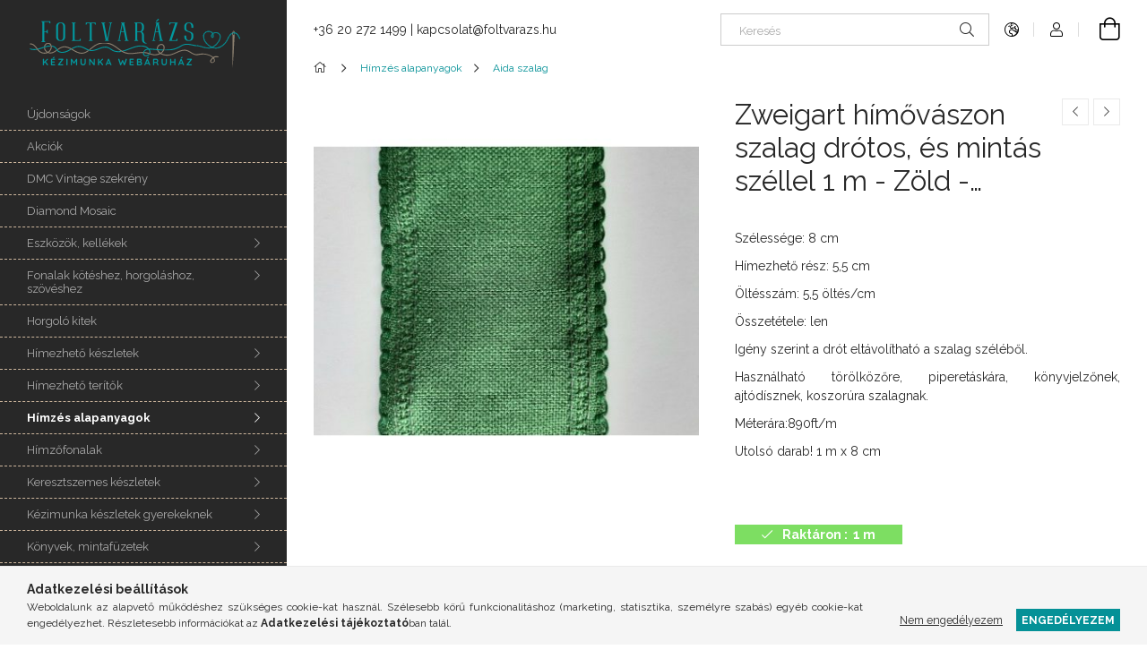

--- FILE ---
content_type: text/html; charset=UTF-8
request_url: https://foltvarazs.hu/zweigart-himovaszon-szalag-drotos-es-mintas-szellel-zold
body_size: 21204
content:
<!DOCTYPE html>
<html lang="hu">
<head>
    <meta charset="utf-8">
<meta name="description" content="Zweigart hímővászon szalag drótos, és mintás széllel 1 m - Zöld - Utolsó darab, Szélessége: 8 cm Hímezhető rész: 5,5 cm Öltésszám: 5,5 öltés/cm Összetétele: len">
<meta name="robots" content="index, follow">
<meta http-equiv="X-UA-Compatible" content="IE=Edge">
<meta property="og:site_name" content="foltvarazs.hu" />
<meta property="og:title" content="Zweigart hímővászon szalag drótos, és mintás széllel 1 m - Z">
<meta property="og:description" content="Zweigart hímővászon szalag drótos, és mintás széllel 1 m - Zöld - Utolsó darab, Szélessége: 8 cm Hímezhető rész: 5,5 cm Öltésszám: 5,5 öltés/cm Összetétele: len">
<meta property="og:type" content="product">
<meta property="og:url" content="https://foltvarazs.hu/zweigart-himovaszon-szalag-drotos-es-mintas-szellel-zold">
<meta property="og:image" content="https://foltvarazs.hu/img/75844/F36306/F36306.jpg">
<meta name="theme-color" content="#000000">
<meta name="msapplication-TileColor" content="#000000">
<meta name="mobile-web-app-capable" content="yes">
<meta name="apple-mobile-web-app-capable" content="yes">
<meta name="MobileOptimized" content="320">
<meta name="HandheldFriendly" content="true">

<title>Zweigart hímővászon szalag drótos, és mintás széllel 1 m - Z</title>


<script>
var service_type="shop";
var shop_url_main="https://foltvarazs.hu";
var actual_lang="hu";
var money_len="0";
var money_thousend=" ";
var money_dec=",";
var shop_id=75844;
var unas_design_url="https:"+"/"+"/"+"foltvarazs.hu"+"/"+"!common_design"+"/"+"base"+"/"+"001900"+"/";
var unas_design_code='001900';
var unas_base_design_code='1900';
var unas_design_ver=4;
var unas_design_subver=6;
var unas_shop_url='https://foltvarazs.hu';
var responsive="yes";
var price_nullcut_disable=1;
var config_plus=new Array();
config_plus['product_tooltip']=1;
config_plus['cart_redirect']=1;
config_plus['money_type']='Ft';
config_plus['money_type_display']='Ft';
var lang_text=new Array();

var UNAS = UNAS || {};
UNAS.shop={"base_url":'https://foltvarazs.hu',"domain":'foltvarazs.hu',"username":'kezimunka-aruhaz.unas.hu',"id":75844,"lang":'hu',"currency_type":'Ft',"currency_code":'HUF',"currency_rate":'1',"currency_length":0,"base_currency_length":0,"canonical_url":'https://foltvarazs.hu/zweigart-himovaszon-szalag-drotos-es-mintas-szellel-zold'};
UNAS.design={"code":'001900',"page":'product_details'};
UNAS.api_auth="f33c790c30e4d781dbe168360794daf4";
UNAS.customer={"email":'',"id":0,"group_id":0,"without_registration":0};
UNAS.shop["category_id"]="280788";
UNAS.shop["sku"]="F36306";
UNAS.shop["product_id"]="269337048";
UNAS.shop["only_private_customer_can_purchase"] = false;
 

UNAS.text = {
    "button_overlay_close": `Bezár`,
    "popup_window": `Felugró ablak`,
    "list": `lista`,
    "updating_in_progress": `frissítés folyamatban`,
    "updated": `frissítve`,
    "is_opened": `megnyitva`,
    "is_closed": `bezárva`,
    "deleted": `törölve`,
    "consent_granted": `hozzájárulás megadva`,
    "consent_rejected": `hozzájárulás elutasítva`,
    "field_is_incorrect": `mező hibás`,
    "error_title": `Hiba!`,
    "product_variants": `termék változatok`,
    "product_added_to_cart": `A termék a kosárba került`,
    "product_added_to_cart_with_qty_problem": `A termékből csak [qty_added_to_cart] [qty_unit] került kosárba`,
    "product_removed_from_cart": `A termék törölve a kosárból`,
    "reg_title_name": `Név`,
    "reg_title_company_name": `Cégnév`,
    "number_of_items_in_cart": `Kosárban lévő tételek száma`,
    "cart_is_empty": `A kosár üres`,
    "cart_updated": `A kosár frissült`
};



UNAS.text["delete_from_favourites"]= `Törlés a kedvencek közül`;
UNAS.text["add_to_favourites"]= `Kedvencekhez`;






window.lazySizesConfig=window.lazySizesConfig || {};
window.lazySizesConfig.loadMode=1;
window.lazySizesConfig.loadHidden=false;

window.dataLayer = window.dataLayer || [];
function gtag(){dataLayer.push(arguments)};
gtag('js', new Date());
</script>

<script src="https://foltvarazs.hu/!common_packages/jquery/jquery-3.2.1.js?mod_time=1759314984"></script>
<script src="https://foltvarazs.hu/!common_packages/jquery/plugins/migrate/migrate.js?mod_time=1759314984"></script>
<script src="https://foltvarazs.hu/!common_packages/jquery/plugins/autocomplete/autocomplete.js?mod_time=1759314984"></script>
<script src="https://foltvarazs.hu/!common_packages/jquery/plugins/tools/overlay/overlay.js?mod_time=1759314984"></script>
<script src="https://foltvarazs.hu/!common_packages/jquery/plugins/tools/toolbox/toolbox.expose.js?mod_time=1759314984"></script>
<script src="https://foltvarazs.hu/!common_packages/jquery/plugins/lazysizes/lazysizes.min.js?mod_time=1759314984"></script>
<script src="https://foltvarazs.hu/!common_packages/jquery/own/shop_common/exploded/common.js?mod_time=1764831093"></script>
<script src="https://foltvarazs.hu/!common_packages/jquery/own/shop_common/exploded/common_overlay.js?mod_time=1759314984"></script>
<script src="https://foltvarazs.hu/!common_packages/jquery/own/shop_common/exploded/common_shop_popup.js?mod_time=1759314984"></script>
<script src="https://foltvarazs.hu/!common_packages/jquery/own/shop_common/exploded/page_product_details.js?mod_time=1759314984"></script>
<script src="https://foltvarazs.hu/!common_packages/jquery/own/shop_common/exploded/function_favourites.js?mod_time=1759314984"></script>
<script src="https://foltvarazs.hu/!common_packages/jquery/own/shop_common/exploded/function_recommend.js?mod_time=1759314984"></script>
<script src="https://foltvarazs.hu/!common_packages/jquery/plugins/hoverintent/hoverintent.js?mod_time=1759314984"></script>
<script src="https://foltvarazs.hu/!common_packages/jquery/own/shop_tooltip/shop_tooltip.js?mod_time=1759314984"></script>
<script src="https://foltvarazs.hu/!common_design/base/001900/main.js?mod_time=1759314986"></script>
<script src="https://foltvarazs.hu/!common_packages/jquery/plugins/perfectscrollbar/perfect-scrollbar-1.4.0/perfect-scrollbar.min.js?mod_time=1759314984"></script>
<script src="https://foltvarazs.hu/!common_packages/jquery/plugins/swiper/swiper-bundle.min.js?mod_time=1759314984"></script>
<script src="https://foltvarazs.hu/!common_packages/jquery/plugins/toastr/toastr.min.js?mod_time=1759314984"></script>
<script src="https://foltvarazs.hu/!common_packages/jquery/plugins/tippy/popper-2.4.4.min.js?mod_time=1759314984"></script>
<script src="https://foltvarazs.hu/!common_packages/jquery/plugins/tippy/tippy-bundle.umd.min.js?mod_time=1759314984"></script>
<script src="https://foltvarazs.hu/!common_packages/jquery/plugins/photoswipe/photoswipe.min.js?mod_time=1759314984"></script>
<script src="https://foltvarazs.hu/!common_packages/jquery/plugins/photoswipe/photoswipe-ui-default.min.js?mod_time=1759314984"></script>

<link href="https://foltvarazs.hu/temp/shop_75844_49068359f843965876b15d82fb41011d.css?mod_time=1769012625" rel="stylesheet" type="text/css">

<link href="https://foltvarazs.hu/zweigart-himovaszon-szalag-drotos-es-mintas-szellel-zold" rel="canonical">
<link href="https://foltvarazs.hu/shop_ordered/75844/design_pic/favicon.ico" rel="shortcut icon">
<script>
        var google_consent=1;
    
        gtag('consent', 'default', {
           'ad_storage': 'denied',
           'ad_user_data': 'denied',
           'ad_personalization': 'denied',
           'analytics_storage': 'denied',
           'functionality_storage': 'denied',
           'personalization_storage': 'denied',
           'security_storage': 'granted'
        });

    
        gtag('consent', 'update', {
           'ad_storage': 'denied',
           'ad_user_data': 'denied',
           'ad_personalization': 'denied',
           'analytics_storage': 'denied',
           'functionality_storage': 'denied',
           'personalization_storage': 'denied',
           'security_storage': 'granted'
        });

        </script>
    <script>
(function(i,s,o,g,r,a,m){i['BarionAnalyticsObject']=r;i[r]=i[r]||function(){
    (i[r].q=i[r].q||[]).push(arguments)},i[r].l=1*new Date();a=s.createElement(o),
    m=s.getElementsByTagName(o)[0];a.async=1;a.src=g;m.parentNode.insertBefore(a,m)
})(window, document, 'script', 'https://pixel.barion.com/bp.js', 'bp');
                    
bp('init', 'addBarionPixelId', ' BP-PBez0nT0Gk-45');
</script>
<noscript><img height='1' width='1' style='display:none' alt='' src='https://pixel.barion.com/a.gif?__ba_pixel_id= BP-PBez0nT0Gk-45&ev=contentView&noscript=1'/></noscript>
<script>
$(document).ready(function () {
     UNAS.onGrantConsent(function(){
         bp('consent', 'grantConsent');
     });
     
     UNAS.onRejectConsent(function(){
         bp('consent', 'rejectConsent');
     });

     var contentViewProperties = {
         'currency': 'HUF',
         'quantity': 1,
         'unit': 'm',
         'unitPrice': 890,
         'category': 'Hímzés alapanyagok|Aida szalag',
         'imageUrl': 'https://foltvarazs.hu/img/75844/F36306/456x456,r/F36306.jpg?time=1618235801',
         'name': 'Zweigart hímővászon szalag drótos, és mintás széllel 1 m - Zöld - Utolsó darab',
         'contentType': 'Product',
         'id': 'F36306',
     }
     bp('track', 'contentView', contentViewProperties);

     UNAS.onChangeVariant(function(event,params){
         var variant = '';
         if (typeof params.variant_list1!=='undefined') variant+=params.variant_list1;
         if (typeof params.variant_list2!=='undefined') variant+='|'+params.variant_list2;
         if (typeof params.variant_list3!=='undefined') variant+='|'+params.variant_list3;
         var customizeProductProperties = {
            'contentType': 'Product',
            'currency': 'HUF',
            'id': params.sku,
            'name': 'Zweigart hímővászon szalag drótos, és mintás széllel 1 m - Zöld - Utolsó darab',
            'unit': 'm',
            'unitPrice': 890,
            'variant': variant,
            'list': 'ProductPage'
        }
        bp('track', 'customizeProduct', customizeProductProperties);
     });

     UNAS.onAddToCart(function(event,params){
         var variant = '';
         if (typeof params.variant_list1!=='undefined') variant+=params.variant_list1;
         if (typeof params.variant_list2!=='undefined') variant+='|'+params.variant_list2;
         if (typeof params.variant_list3!=='undefined') variant+='|'+params.variant_list3;
         var addToCartProperties = {
             'contentType': 'Product',
             'currency': 'HUF',
             'id': params.sku,
             'name': params.name,
             'quantity': parseFloat(params.qty_add),
             'totalItemPrice': params.qty*params.price,
             'unit': params.unit,
             'unitPrice': parseFloat(params.price),
             'category': params.category,
             'variant': variant
         };
         bp('track', 'addToCart', addToCartProperties);
     });

     UNAS.onClickProduct(function(event,params){
         UNAS.getProduct(function(result) {
             if (result.name!=undefined) {
                 var clickProductProperties  = {
                     'contentType': 'Product',
                     'currency': 'HUF',
                     'id': params.sku,
                     'name': result.name,
                     'unit': result.unit,
                     'unitPrice': parseFloat(result.unit_price),
                     'quantity': 1
                 }
                 bp('track', 'clickProduct', clickProductProperties );
             }
         },params);
     });

UNAS.onRemoveFromCart(function(event,params){
     bp('track', 'removeFromCart', {
         'contentType': 'Product',
         'currency': 'HUF',
         'id': params.sku,
         'name': params.name,
         'quantity': params.qty,
         'totalItemPrice': params.price * params.qty,
         'unit': params.unit,
         'unitPrice': parseFloat(params.price),
         'list': 'BasketPage'
     });
});

});
</script>
    <meta content="width=device-width, initial-scale=1.0" name="viewport">
	<link rel="preload" href="https://foltvarazs.hu/!common_design/own/fonts/1800/customicons/custom-icons.woff2" as="font" type="font/woff2" crossorigin>
    <link rel="preconnect" href="https://fonts.gstatic.com">
    <link rel="preload" href="https://fonts.googleapis.com/css2?family=Raleway:wght@400;700&display=swap" as="style">
    <link rel="stylesheet" href="https://fonts.googleapis.com/css2?family=Raleway:wght@400;700&display=swap" media="print" onload="this.media='all'">
    <noscript>
        <link rel="stylesheet" href="https://fonts.googleapis.com/css2?family=Raleway:wght@400;700&display=swap">
    </noscript>

    
    
    
    
    
    

    
    
    
    



                                       <style>
                .banner_start_big-wrapper .swiper-slide {
                    padding-top: calc(100%);
                }
                 @media (max-width: 991.98px){ .banner_start_big-wrapper .swiper-slide { padding-top: calc(100%);}}                  @media (max-width: 767.98px){ .banner_start_big-wrapper .swiper-slide { padding-top: calc(100%);}}                  @media (max-width: 575.98px){ .banner_start_big-wrapper .swiper-slide { padding-top: calc(100%);}}                 </style>

                                    <link rel="preload" media="(max-width: 364.98px)" imagesrcset="https://foltvarazs.hu/!common_design/custom/kezimunka-aruhaz.unas.hu/element/layout_hu_banner_start_big-755_1_xxsmall.png?time=1638177712 1x" href="https://foltvarazs.hu/!common_design/custom/kezimunka-aruhaz.unas.hu/element/layout_hu_banner_start_big-755_1_xxsmall.png?time=1638177712" as="image">
                                                    <link rel="preload" media="(min-width: 365px) and (max-width: 413.98px)" imagesrcset="https://foltvarazs.hu/!common_design/custom/kezimunka-aruhaz.unas.hu/element/layout_hu_banner_start_big-755_1_xsmall.png?time=1638177712 1x" href="https://foltvarazs.hu/!common_design/custom/kezimunka-aruhaz.unas.hu/element/layout_hu_banner_start_big-755_1_xsmall.png?time=1638177712" as="image">
                                                    <link rel="preload" media="(min-width: 414px) and (max-width: 575.98px)" imagesrcset="https://foltvarazs.hu/!common_design/custom/kezimunka-aruhaz.unas.hu/element/layout_hu_banner_start_big-755_1_small.png?time=1638177712 1x" href="https://foltvarazs.hu/!common_design/custom/kezimunka-aruhaz.unas.hu/element/layout_hu_banner_start_big-755_1_small.png?time=1638177712" as="image">
                                                    <link rel="preload" media="(min-width: 576px) and (max-width: 767.98px)" imagesrcset="https://foltvarazs.hu/!common_design/custom/kezimunka-aruhaz.unas.hu/element/layout_hu_banner_start_big-755_1_medium.png?time=1638177712 1x" href="https://foltvarazs.hu/!common_design/custom/kezimunka-aruhaz.unas.hu/element/layout_hu_banner_start_big-755_1_medium.png?time=1638177712" as="image">
                                                    <link rel="preload" media="(min-width: 768px) and (max-width: 991.98px)" imagesrcset="https://foltvarazs.hu/!common_design/custom/kezimunka-aruhaz.unas.hu/element/layout_hu_banner_start_big-755_1_large.png?time=1638177712 1x" href="https://foltvarazs.hu/!common_design/custom/kezimunka-aruhaz.unas.hu/element/layout_hu_banner_start_big-755_1_large.png?time=1638177712" as="image">
                                                    <link rel="preload" media="(min-width: 992px) and (max-width: 1199.98px)" imagesrcset="https://foltvarazs.hu/!common_design/custom/kezimunka-aruhaz.unas.hu/element/layout_hu_banner_start_big-755_1_xlarge.png?time=1638177712 1x" href="https://foltvarazs.hu/!common_design/custom/kezimunka-aruhaz.unas.hu/element/layout_hu_banner_start_big-755_1_xlarge.png?time=1638177712" as="image">
                                            <link rel="preload" media="(min-width: 1200px) and (max-width: 1439.98px)" imagesrcset="https://foltvarazs.hu/!common_design/custom/kezimunka-aruhaz.unas.hu/element/layout_hu_banner_start_big-755_1_xxlarge.png?time=1638177712 1x" href="https://foltvarazs.hu/!common_design/custom/kezimunka-aruhaz.unas.hu/element/layout_hu_banner_start_big-755_1_xxlarge.png?time=1638177712" as="image">
                                                            <link rel="preload" media="(min-width: 1440px)" imagesrcset="https://foltvarazs.hu/!common_design/custom/kezimunka-aruhaz.unas.hu/element/layout_hu_banner_start_big-755_1_default.png?time=1638177712 1x" href="https://foltvarazs.hu/!common_design/custom/kezimunka-aruhaz.unas.hu/element/layout_hu_banner_start_big-755_1_default.png?time=1638177712" as="image">
                                                                                        
    


                                            <style>
                 .start_item_1-wrapper {padding-top: calc(49.6688741722%);}
                  @media (max-width: 991.98px){ .start_item_1-wrapper { padding-top: calc(49.6688741722%);}}                   @media (max-width: 767.98px){ .start_item_1-wrapper { padding-top: calc(49.6688741722%);}}                   @media (max-width: 575.98px){ .start_item_1-wrapper { padding-top: calc(49.6688741722%);}}                  </style>
                           
    


                                            <style>
                 .start_item_2-wrapper {padding-top: calc(49.6688741722%);}
                  @media (max-width: 991.98px){ .start_item_2-wrapper { padding-top: calc(49.6688741722%);}}                   @media (max-width: 767.98px){ .start_item_2-wrapper { padding-top: calc(49.6688741722%);}}                   @media (max-width: 575.98px){ .start_item_2-wrapper { padding-top: calc(49.6688741722%);}}                  </style>
                           
    


                    <style>
.start_brand_slider-1{width:100px;}
.start_brand_slider-2{width:178px;}
.start_brand_slider-3{width:183px;}
.start_brand_slider-4{width:159px;}
.start_brand_slider-5{width:200px;}
.start_brand_slider-6{width:153px;}
.start_brand_slider-7{width:350px;}
.start_brand_slider-8{width:100px;}
.start_brand_slider-9{width:127px;}
.start_brand_slider-10{width:120px;}
.start_brand_slider-11{width:126px;}
.start_brand_slider-12{width:125px;}
.start_brand_slider-13{width:100px;}
.start_brand_slider-14{width:300px;}
.start_brand_slider-15{width:240px;}
.start_brand_slider-16{width:174px;}
.start_brand_slider-17{width:174px;}
.start_brand_slider-18{width:100px;}
#swiper-container--start_brand_slider{
min-height:100px;
}
</style>

    
    



                        
                        
    
    
    
    
</head>






<body class='design_ver4 design_subver1 design_subver2 design_subver3 design_subver4 design_subver5 design_subver6' id="ud_shop_artdet">
    <div id="fb-root"></div>
    <script>
        window.fbAsyncInit = function() {
            FB.init({
                xfbml            : true,
                version          : 'v22.0'
            });
        };
    </script>
    <script async defer crossorigin="anonymous" src="https://connect.facebook.net/hu_HU/sdk.js"></script>
    <div id="image_to_cart" style="display:none; position:absolute; z-index:100000;"></div>
<div class="overlay_common overlay_warning" id="overlay_cart_add"></div>
<script>$(document).ready(function(){ overlay_init("cart_add",{"onBeforeLoad":false}); });</script>
<div id="overlay_login_outer"></div>	
	<script>
	$(document).ready(function(){
	    var login_redir_init="";

		$("#overlay_login_outer").overlay({
			onBeforeLoad: function() {
                var login_redir_temp=login_redir_init;
                if (login_redir_act!="") {
                    login_redir_temp=login_redir_act;
                    login_redir_act="";
                }

									$.ajax({
						type: "GET",
						async: true,
						url: "https://foltvarazs.hu/shop_ajax/ajax_popup_login.php",
						data: {
							shop_id:"75844",
							lang_master:"hu",
                            login_redir:login_redir_temp,
							explicit:"ok",
							get_ajax:"1"
						},
						success: function(data){
							$("#overlay_login_outer").html(data);
							if (unas_design_ver >= 5) $("#overlay_login_outer").modal('show');
							$('#overlay_login1 input[name=shop_pass_login]').keypress(function(e) {
								var code = e.keyCode ? e.keyCode : e.which;
								if(code.toString() == 13) {		
									document.form_login_overlay.submit();		
								}	
							});	
						}
					});
								},
			top: 50,
			mask: {
	color: "#000000",
	loadSpeed: 200,
	maskId: "exposeMaskOverlay",
	opacity: 0.7
},
			closeOnClick: (config_plus['overlay_close_on_click_forced'] === 1),
			onClose: function(event, overlayIndex) {
				$("#login_redir").val("");
			},
			load: false
		});
		
			});
	function overlay_login() {
		$(document).ready(function(){
			$("#overlay_login_outer").overlay().load();
		});
	}
	function overlay_login_remind() {
        if (unas_design_ver >= 5) {
            $("#overlay_remind").overlay().load();
        } else {
            $(document).ready(function () {
                $("#overlay_login_outer").overlay().close();
                setTimeout('$("#overlay_remind").overlay().load();', 250);
            });
        }
	}

    var login_redir_act="";
    function overlay_login_redir(redir) {
        login_redir_act=redir;
        $("#overlay_login_outer").overlay().load();
    }
	</script>  
	<div class="overlay_common overlay_info" id="overlay_remind"></div>
<script>$(document).ready(function(){ overlay_init("remind",[]); });</script>

	<script>
    	function overlay_login_error_remind() {
		$(document).ready(function(){
			load_login=0;
			$("#overlay_error").overlay().close();
			setTimeout('$("#overlay_remind").overlay().load();', 250);	
		});
	}
	</script>  
	<div class="overlay_common overlay_info" id="overlay_newsletter"></div>
<script>$(document).ready(function(){ overlay_init("newsletter",[]); });</script>

<script>
function overlay_newsletter() {
    $(document).ready(function(){
        $("#overlay_newsletter").overlay().load();
    });
}
</script>
<div class="overlay_common overlay_error" id="overlay_script"></div>
<script>$(document).ready(function(){ overlay_init("script",[]); });</script>
<style> .grecaptcha-badge { display: none !important; } </style>     <script>
    $(document).ready(function() {
        $.ajax({
            type: "GET",
            url: "https://foltvarazs.hu/shop_ajax/ajax_stat.php",
            data: {master_shop_id:"75844",get_ajax:"1"}
        });
    });
    </script>
    

<div id="container" class="page_shop_artdet_F36306 position-relative d-flex filter-in-subcategory-disabled">
    <div class="col-fix-custom-1 side-dropdown" data-content-for=".side-btn, .filter-btn" data-content-direction="left">
        <section class="main-left">
            <div class="main-left__inner h-100">
                <button class="main-left__close-btn btn-close d-xl-none" data-btn-for=".side-dropdown" type="button" aria-label="Bezár"></button>
                <div class="main-left__content d-flex flex-column">
                    <header class="main-left__header">
                        


        <div id="header_logo_img1" class="js-element logo d-none d-xl-block mb-5 px-5" data-element-name="header_logo">
                                    <a href="https://foltvarazs.hu">                <picture>
                    <source srcset="                                    https://foltvarazs.hu/!common_design/custom/kezimunka-aruhaz.unas.hu/element/layout_hu_header_logo-260x60_1_default.png?time=1612448315 260w                                    "
                            sizes=" 260px"
                    >
                    <img src="https://foltvarazs.hu/!common_design/custom/kezimunka-aruhaz.unas.hu/element/layout_hu_header_logo-260x60_1_default.png?time=1612448315"
                         alt="foltvarazs.hu"
                    >
                </picture>
                </a>                        </div>
    
                    </header>
                    <div class="box_container main-menus has-toggle-button">
                        <div class="box">
                            <div id="main-menus-content" class="box__content main-menus__content js-main-menus-content has-maxheight is-active">
                                    <ul class="cat-menus level-0" data-level="cat-level-0">
                                <li class='cat-menu is-spec-item js-cat-menu-new' data-id="new">
            <span class="cat-menu__name" >
                <a class='cat-menu__link' href='https://foltvarazs.hu/ujdonsagok' >                    Újdonságok                    </a>            </span>
                            </li>
                                <li class='cat-menu is-spec-item js-cat-menu-akcio' data-id="akcio">
            <span class="cat-menu__name" >
                <a class='cat-menu__link' href='https://foltvarazs.hu/akciok' >                    Akciók                    </a>            </span>
                            </li>
                                <li class='cat-menu js-cat-menu-199836' data-id="199836">
            <span class="cat-menu__name" >
                <a class='cat-menu__link' href='https://foltvarazs.hu/DMC-Vintage-szekreny' >                    DMC Vintage szekrény                    </a>            </span>
                            </li>
                                <li class='cat-menu js-cat-menu-787142' data-id="787142">
            <span class="cat-menu__name" >
                <a class='cat-menu__link' href='https://foltvarazs.hu/diamond-mosaic' >                    Diamond Mosaic                    </a>            </span>
                            </li>
                                <li class='cat-menu has-child js-cat-menu-602712' data-id="602712">
            <span class="cat-menu__name" onclick="catSubLoad('602712','https://foltvarazs.hu/shop_ajax/ajax_box_cat.php?get_ajax=1&type=layout&change_lang=hu&level=1&key=602712&box_var_name=shop_cat&box_var_layout_cache=1&box_var_expand_cache=yes&box_var_layout_level0=0&box_var_layout=1&box_var_ajax=1&box_var_section=content&box_var_highlight=yes&box_var_type=expand&box_var_div=no');">
                                    Eszközök, kellékek                                </span>
                            </li>
                                <li class='cat-menu has-child js-cat-menu-664211' data-id="664211">
            <span class="cat-menu__name" onclick="catSubLoad('664211','https://foltvarazs.hu/shop_ajax/ajax_box_cat.php?get_ajax=1&type=layout&change_lang=hu&level=1&key=664211&box_var_name=shop_cat&box_var_layout_cache=1&box_var_expand_cache=yes&box_var_layout_level0=0&box_var_layout=1&box_var_ajax=1&box_var_section=content&box_var_highlight=yes&box_var_type=expand&box_var_div=no');">
                                    Fonalak kötéshez, horgoláshoz, szövéshez                                </span>
                            </li>
                                <li class='cat-menu js-cat-menu-758157' data-id="758157">
            <span class="cat-menu__name" >
                <a class='cat-menu__link' href='https://foltvarazs.hu/horgolo-kitek' >                    Horgoló kitek                    </a>            </span>
                            </li>
                                <li class='cat-menu has-child js-cat-menu-749297' data-id="749297">
            <span class="cat-menu__name" onclick="catSubLoad('749297','https://foltvarazs.hu/shop_ajax/ajax_box_cat.php?get_ajax=1&type=layout&change_lang=hu&level=1&key=749297&box_var_name=shop_cat&box_var_layout_cache=1&box_var_expand_cache=yes&box_var_layout_level0=0&box_var_layout=1&box_var_ajax=1&box_var_section=content&box_var_highlight=yes&box_var_type=expand&box_var_div=no');">
                                    Hímezhető készletek                                </span>
                            </li>
                                <li class='cat-menu has-child js-cat-menu-261995' data-id="261995">
            <span class="cat-menu__name" onclick="catSubLoad('261995','https://foltvarazs.hu/shop_ajax/ajax_box_cat.php?get_ajax=1&type=layout&change_lang=hu&level=1&key=261995&box_var_name=shop_cat&box_var_layout_cache=1&box_var_expand_cache=yes&box_var_layout_level0=0&box_var_layout=1&box_var_ajax=1&box_var_section=content&box_var_highlight=yes&box_var_type=expand&box_var_div=no');">
                                    Hímezhető terítők                                </span>
                            </li>
                                <li class='cat-menu has-child js-cat-menu-145255' data-id="145255">
            <span class="cat-menu__name" onclick="catSubLoad('145255','https://foltvarazs.hu/shop_ajax/ajax_box_cat.php?get_ajax=1&type=layout&change_lang=hu&level=1&key=145255&box_var_name=shop_cat&box_var_layout_cache=1&box_var_expand_cache=yes&box_var_layout_level0=0&box_var_layout=1&box_var_ajax=1&box_var_section=content&box_var_highlight=yes&box_var_type=expand&box_var_div=no');">
                                    Hímzés alapanyagok                                </span>
                            </li>
                                <li class='cat-menu has-child js-cat-menu-279837' data-id="279837">
            <span class="cat-menu__name" onclick="catSubLoad('279837','https://foltvarazs.hu/shop_ajax/ajax_box_cat.php?get_ajax=1&type=layout&change_lang=hu&level=1&key=279837&box_var_name=shop_cat&box_var_layout_cache=1&box_var_expand_cache=yes&box_var_layout_level0=0&box_var_layout=1&box_var_ajax=1&box_var_section=content&box_var_highlight=yes&box_var_type=expand&box_var_div=no');">
                                    Hímzőfonalak                                </span>
                            </li>
                                <li class='cat-menu has-child js-cat-menu-770557' data-id="770557">
            <span class="cat-menu__name" onclick="catSubLoad('770557','https://foltvarazs.hu/shop_ajax/ajax_box_cat.php?get_ajax=1&type=layout&change_lang=hu&level=1&key=770557&box_var_name=shop_cat&box_var_layout_cache=1&box_var_expand_cache=yes&box_var_layout_level0=0&box_var_layout=1&box_var_ajax=1&box_var_section=content&box_var_highlight=yes&box_var_type=expand&box_var_div=no');">
                                    Keresztszemes készletek                                </span>
                            </li>
                                <li class='cat-menu has-child js-cat-menu-730160' data-id="730160">
            <span class="cat-menu__name" onclick="catSubLoad('730160','https://foltvarazs.hu/shop_ajax/ajax_box_cat.php?get_ajax=1&type=layout&change_lang=hu&level=1&key=730160&box_var_name=shop_cat&box_var_layout_cache=1&box_var_expand_cache=yes&box_var_layout_level0=0&box_var_layout=1&box_var_ajax=1&box_var_section=content&box_var_highlight=yes&box_var_type=expand&box_var_div=no');">
                                    Kézimunka készletek gyerekeknek                                </span>
                            </li>
                                <li class='cat-menu has-child js-cat-menu-924483' data-id="924483">
            <span class="cat-menu__name" onclick="catSubLoad('924483','https://foltvarazs.hu/shop_ajax/ajax_box_cat.php?get_ajax=1&type=layout&change_lang=hu&level=1&key=924483&box_var_name=shop_cat&box_var_layout_cache=1&box_var_expand_cache=yes&box_var_layout_level0=0&box_var_layout=1&box_var_ajax=1&box_var_section=content&box_var_highlight=yes&box_var_type=expand&box_var_div=no');">
                                    Könyvek, mintafüzetek                                </span>
                            </li>
                                <li class='cat-menu has-child js-cat-menu-264228' data-id="264228">
            <span class="cat-menu__name" onclick="catSubLoad('264228','https://foltvarazs.hu/shop_ajax/ajax_box_cat.php?get_ajax=1&type=layout&change_lang=hu&level=1&key=264228&box_var_name=shop_cat&box_var_layout_cache=1&box_var_expand_cache=yes&box_var_layout_level0=0&box_var_layout=1&box_var_ajax=1&box_var_section=content&box_var_highlight=yes&box_var_type=expand&box_var_div=no');">
                                    Textilek                                </span>
                            </li>
                                <li class='cat-menu has-child js-cat-menu-167953' data-id="167953">
            <span class="cat-menu__name" onclick="catSubLoad('167953','https://foltvarazs.hu/shop_ajax/ajax_box_cat.php?get_ajax=1&type=layout&change_lang=hu&level=1&key=167953&box_var_name=shop_cat&box_var_layout_cache=1&box_var_expand_cache=yes&box_var_layout_level0=0&box_var_layout=1&box_var_ajax=1&box_var_section=content&box_var_highlight=yes&box_var_type=expand&box_var_div=no');">
                                    Subák                                </span>
                            </li>
                                <li class='cat-menu has-child js-cat-menu-706772' data-id="706772">
            <span class="cat-menu__name" onclick="catSubLoad('706772','https://foltvarazs.hu/shop_ajax/ajax_box_cat.php?get_ajax=1&type=layout&change_lang=hu&level=1&key=706772&box_var_name=shop_cat&box_var_layout_cache=1&box_var_expand_cache=yes&box_var_layout_level0=0&box_var_layout=1&box_var_ajax=1&box_var_section=content&box_var_highlight=yes&box_var_type=expand&box_var_div=no');">
                                    Varródobozok                                </span>
                            </li>
                                <li class='cat-menu js-cat-menu-990543' data-id="990543">
            <span class="cat-menu__name" >
                <a class='cat-menu__link' href='https://foltvarazs.hu/ajandekutalvanyok' >                    Ajándékutalványok                    </a>            </span>
                            </li>
                                <li class='cat-menu has-child js-cat-menu-743263' data-id="743263">
            <span class="cat-menu__name" onclick="catSubLoad('743263','https://foltvarazs.hu/shop_ajax/ajax_box_cat.php?get_ajax=1&type=layout&change_lang=hu&level=1&key=743263&box_var_name=shop_cat&box_var_layout_cache=1&box_var_expand_cache=yes&box_var_layout_level0=0&box_var_layout=1&box_var_ajax=1&box_var_section=content&box_var_highlight=yes&box_var_type=expand&box_var_div=no');">
                                    Gyártók                                </span>
                            </li>
                                <li class='cat-menu has-child js-cat-menu-739913' data-id="739913">
            <span class="cat-menu__name" onclick="catSubLoad('739913','https://foltvarazs.hu/shop_ajax/ajax_box_cat.php?get_ajax=1&type=layout&change_lang=hu&level=1&key=739913&box_var_name=shop_cat&box_var_layout_cache=1&box_var_expand_cache=yes&box_var_layout_level0=0&box_var_layout=1&box_var_ajax=1&box_var_section=content&box_var_highlight=yes&box_var_type=expand&box_var_div=no');">
                                    Kifutó termékek                                </span>
                            </li>
            </ul>
    <script>
        function catSubLoad($id,$ajaxUrl){
            let catMenuEl = $('.cat-menu[data-id="'+$id+'"]');

            $.ajax({
                type: 'GET',
                url: $ajaxUrl,
                beforeSend: function(){
                    catMenuEl.addClass('ajax-loading');
                    setTimeout(function (){
                        if (!catMenuEl.hasClass('ajax-loaded')) {
                            catMenuEl.addClass('ajax-loader');
                        }
                    }, 500);
                },
                success:function(data){
                    catMenuEl.append(data);
                    catItemMarking();
                    $(".cat-menu__name:not(.is-processed)").each(CatPicHover);
                    $("> .cat-menu__name", catMenuEl).attr('onclick','catOpen($(this));').trigger('click');
                    catMenuEl.removeClass('ajax-loading ajax-loader').addClass('ajax-loaded');
                }
            });
        }
        function catBack($this) {
            var thisBackBtn = $this;
            var thisCatLevel = thisBackBtn.closest('[data-level]').data('level');
            /** remove opened class from children */
            thisBackBtn.closest('.js-sublist').find('.cat-menu.is-opened').removeClass('is-opened');
            /** remove opened class from parent */
            if (window.matchMedia('(max-width: 992px)').matches) {
                setTimeout(function() {
                    thisBackBtn.closest('.cat-menu.is-opened').removeClass('is-opened');
                }, 400);
            } else {
                thisBackBtn.closest('.cat-menu.is-opened').removeClass('is-opened');
            }
            $('html').removeClass(thisCatLevel +'-is-opened');
        }
        function catOpen($this) {
            var thisCatMenu = $this.parent();
            psInit(thisCatMenu.find('.js-sublist-inner').first());
            var thisMainMenusContent = $('.js-main-menus-content');
            var thisCatMenuList = thisCatMenu.closest('[data-level]');
            var thisCatLevel = thisCatMenuList.data('level');

            if (thisCatLevel === "cat-level-0") {
                /*remove is-opened class form the rest menus (cat+plus)*/
                thisMainMenusContent.find('.is-opened').not(thisCatMenu).removeClass('is-opened');
            } else {
                /*remove is-opened class form the siblings cat menus */
                thisCatMenuList.find('.is-opened').not(thisCatMenu).removeClass('is-opened');
            }

            if (thisCatMenu.hasClass('is-opened')) {
                thisCatMenu.removeClass('is-opened');
                $('html').removeClass(thisCatLevel +'-is-opened');
            } else {
                thisCatMenu.addClass('is-opened');
                $('html').addClass(thisCatLevel +'-is-opened');
            }
        }
        function catsClose() {
            handleCloseDropdowns();
            handleCloseMenus();
        }
        function CatPicHover() {
            var catItem = $(this); /*span.cat-menu__name*/
            var parentCatPic = catItem.closest(".js-sublist").find(".js-parent-img-wrapper").first().find(".js-parent-img");
            var childSublist = catItem.siblings('.js-sublist');
            var parentCatPicSrc = parentCatPic.attr("data-src-orig");
            var parentCatPicSrcSet = parentCatPic.attr("data-srcset-orig");
            if (parentCatPicSrcSet === undefined) parentCatPicSrcSet="";

            var catItems = catItem.closest(".cat-menus");

            catItem.on('mouseenter', function() {
                if (!isTouchDevice) {
                    var currentAltPicSrcSet = $(this).data("retina-img-url");
                    parentCatPic.attr("src", $(this).data("img-url"));
                    if (currentAltPicSrcSet == undefined) currentAltPicSrcSet = "";
                    parentCatPic.attr("srcset", currentAltPicSrcSet);
                }
            });

            catItems.on('mouseleave', function() {
                if (!isTouchDevice) {
                    parentCatPic.attr("src", parentCatPicSrc);
                    parentCatPic.attr("srcset", parentCatPicSrcSet);
                }
            });

            childSublist.on('mouseenter', function() {
                if (!isTouchDevice) {
                    parentCatPic.attr("src", parentCatPicSrc);
                    parentCatPic.attr("srcset", parentCatPicSrcSet);
                }
            });

            catItem.on('click', function() {
                if (!isTouchDevice) {
                    if ($(this).parent().hasClass('has-child')) {
                        parentCatPic.attr("src", parentCatPicSrc);
                        parentCatPic.attr("srcset", parentCatPicSrcSet);
                    }
                }
            });
            catItem.addClass('is-processed');

        }
        $(document).ready(function () {
            var cats = $(".cat-menu__name:not(.is-processed)");
            cats.each(CatPicHover);
        });
    </script>

	<ul class="plus-menus" data-level="menu-level-0">
					<li class="plus-menu has-child" data-id="708542">
			<span class="plus-menu__name">
							Hasznos oldalak
						</span>

							<div class="plus-menu__sublist js-sublist level-1">
	<div class="sublist-inner js-sublist-inner ps__child--consume">
		<button type="button" class="sublist__back-btn btn-back js-menu-back-btn" aria-label="Vissza"></button>
		<button type="button" class="sublist__close-btn btn-close js-menus-close-btn" aria-label="Bezár"></button>
		<div class="plus-menu__sublist-inner d-flex flex-column">
			<div class="flex-grow-1">
									<a class="plus-menu-parent-url font-l" href="https://foltvarazs.hu/hasznos-oldalak" data-id="708542">Hasznos oldalak</a>
				
				<ul class="plus-menus level-1" data-level="menu-level-1">
									<li class="plus-menu" data-id="734087">
						<span class="plus-menu__name">
						<a class="plus-menu__link" href="https://foltvarazs.hu/keresztszemes-letoltheto-mintak">							Keresztszemes letölthető minták
						</a>						</span>
											</li>
									<li class="plus-menu" data-id="637607">
						<span class="plus-menu__name">
						<a class="plus-menu__link" href="https://foltvarazs.hu/pontrendszer">							Törzsvásárlói kedvezmény
						</a>						</span>
											</li>
									<li class="plus-menu" data-id="481907">
						<span class="plus-menu__name">
						<a class="plus-menu__link" href="https://foltvarazs.hu/spg/481907/Keresztszemes-alapok-bevezeto">							Keresztszemes alapok - bevezető
						</a>						</span>
											</li>
									<li class="plus-menu" data-id="815054">
						<span class="plus-menu__name">
						<a class="plus-menu__link" href="https://foltvarazs.hu/keresztszemes-alapok-1-a-keresztszemes-himzes-alapolesei">							Keresztszemes alapok 1. – A keresztszemes hímzés alapölései
						</a>						</span>
											</li>
									<li class="plus-menu" data-id="261132">
						<span class="plus-menu__name">
						<a class="plus-menu__link" href="https://foltvarazs.hu/keresztszemes-alapok-2-a-keresztszemes-mintak-leolvasasa">							Keresztszemes alapok 2. – A keresztszemes minták leolvasása
						</a>						</span>
											</li>
									<li class="plus-menu" data-id="154075">
						<span class="plus-menu__name">
						<a class="plus-menu__link" href="https://foltvarazs.hu/keresztszemes-alapok-3-a-keresztszemes-himzes-kezdese-es-befejezese">							Keresztszemes alapok 3. – A keresztszemes hímzés kezdése és befejezése
						</a>						</span>
											</li>
									<li class="plus-menu" data-id="893172">
						<span class="plus-menu__name">
						<a class="plus-menu__link" href="https://foltvarazs.hu/keresztszemes-alapok-4-a-keresztszemes-himzeshez-hasznalhato-alapanyagok">							Keresztszemes alapok 4. – A keresztszemes hímzéshez használható alapanyagok
						</a>						</span>
											</li>
									<li class="plus-menu" data-id="528626">
						<span class="plus-menu__name">
						<a class="plus-menu__link" href="https://foltvarazs.hu/keresztszemes-alapok-5-a-tu-es-az-ollo">							Keresztszemes alapok 5. – A tű és az olló
						</a>						</span>
											</li>
									<li class="plus-menu" data-id="550410">
						<span class="plus-menu__name">
						<a class="plus-menu__link" href="https://foltvarazs.hu/keresztszemes-alapok-6-a-himzorama">							Keresztszemes alapok 6. – A hímzőráma
						</a>						</span>
											</li>
									<li class="plus-menu" data-id="348882">
						<span class="plus-menu__name">
						<a class="plus-menu__link" href="https://foltvarazs.hu/keresztszemes-alapok-7-hany-szal-fonalat-hasznalj-az-egyes-anyagokhoz">							Keresztszemes alapok 7. – Hány szál fonalat használj az egyes anyagokhoz?
						</a>						</span>
											</li>
									<li class="plus-menu" data-id="530738">
						<span class="plus-menu__name">
						<a class="plus-menu__link" href="https://foltvarazs.hu/a-foltvarazs-hattererol-bovebben">							A Foltvarázs hátteréről bővebben
						</a>						</span>
											</li>
									<li class="plus-menu" data-id="355725">
						<span class="plus-menu__name">
						<a class="plus-menu__link" href="https://foltvarazs.hu/horgolas-alapok">							Horgolás alapok
						</a>						</span>
											</li>
								</ul>
			</div>
		</div>
	</div>
</div>

					</li>
					<li class="plus-menu" data-id="676944">
			<span class="plus-menu__name">
			<a class="plus-menu__link" href="https://foltvarazs.hu/blog">				Blog
			</a>			</span>

					</li>
		</ul>
	<script>
		$(document).ready(function () {
			$('.plus-menu.has-child > .plus-menu__name').click(function () {
				var thisPlusMenu = $(this).parent();
                psInit(thisPlusMenu.find('.js-sublist-inner').first());
				var thisMainMenusContent = $('.js-main-menus-content');
				var thisPlusMenuList = thisPlusMenu.closest('[data-level]');
				var thisMenuLevel = thisPlusMenuList.data('level');

				if (thisMenuLevel === "menu-level-0") {
					/*remove is-opened class form the rest menus (cat+plus)*/
					thisMainMenusContent.find('.has-child.is-opened').not(thisPlusMenu).removeClass('is-opened');
				} else {
					/*remove is-opened class form the siblings plus menus */
					thisPlusMenuList.find('.has-child.is-opened').not(thisPlusMenu).removeClass('is-opened');
				}

				if (thisPlusMenu.hasClass('is-opened')) {
					thisPlusMenu.removeClass('is-opened');
                    $('html').removeClass(thisMenuLevel +'-is-opened');
				} else {
					thisPlusMenu.addClass('is-opened');
                    $('html').addClass(thisMenuLevel +'-is-opened');
				}
			});

			$('.js-menu-back-btn').click(function () {
				var thisBackBtn = $(this);
                var thisMenuLevel = thisBackBtn.closest('[data-level]').data('level');

                /** remove opened class from children */
                thisBackBtn.closest('.js-sublist').find('.plus-menu.is-opened').removeClass('is-opened');
                /** remove opened class from parent */
                if (window.matchMedia('(max-width: 992px)').matches) {
                    setTimeout(function() {
                        thisBackBtn.closest('.plus-menu.is-opened').removeClass('is-opened');
                    }, 400);
                } else {
                    thisBackBtn.closest('.plus-menu.is-opened').removeClass('is-opened');
                }
                $('html').removeClass(thisMenuLevel +'-is-opened');
			});
		});
	</script>



                                                                <button aria-controls="main-menus-content" class="main-menus__btn btn btn-square--sm js-main-menus-btn is-active" aria-label="Kevesebb" aria-expanded="true" type="button"></button>
                                <script>
                                    $('.js-main-menus-btn').on('click', function (){
                                        let $thisBtn = $(this);
                                        let $thisContent = $('.js-main-menus-content');
                                        $thisBtn.toggleClass('is-active').attr('aria-label', (_, attr) => attr == 'Több' ? 'Kevesebb' : 'Több').attr('aria-expanded', (_, attr) => attr == 'false' ? 'true' : 'false');
                                        $thisContent.toggleClass('is-active');
                                        psElements['.main-left__inner'].update();
                                    });
                                </script>
                                                            </div>
                        </div>
                    </div>

                    <div id='box_container_shop_top' class='box_container_1'>
                    <div class="box">
                        <h4 class="box__title">TOP termékek</h4>
                        <div class="box__content js-box-content"><div id='box_top_content' class='box_content box_top_content'><div class='box_content_ajax' data-min-length='5'></div><script>
	$.ajax({
		type: "GET",
		async: true,
		url: "https://foltvarazs.hu/shop_ajax/ajax_box_top.php",
		data: {
			box_id:"",
			unas_page:"0",
			cat_endid:"280788",
			get_ajax:1,
			shop_id:"75844",
			lang_master:"hu"
		},
		success: function(result){
			$("#box_top_content").html(result);
		}
	});
</script>
</div></div>
                    </div>
                    </div>

                    


    <div class="js-element sidebar_contact box_container mt-auto" data-element-name="sidebar_contact">
                <h4 class="element__title box__title">Elérhetőség</h4>
                <div class="element__content box__content">
                                <style>
                .sidebar_contact .slide-1 a::before {
                    content: '\f3c5';
                }
            </style>
                        <div class="element__html slide-1"><p><a href="https://maps.google.com/?q=1085+Budapest%2C+%C3%9Cll%C5%91i+%C3%BAt+16%2Fb." target="_blank" rel="noopener">1085 Budapest, Üllői út 16/b.</a></p></div>
                                <style>
                .sidebar_contact .slide-2 a::before {
                    content: '\f095';
                }
            </style>
                        <div class="element__html slide-2"><p><a href="tel://+36 20 272 1499">+36 20 272 1499</a></p></div>
                                <style>
                .sidebar_contact .slide-3 a::before {
                    content: '\f0e0';
                }
            </style>
                        <div class="element__html slide-3"><p><a href="mailto:kapcsolat@foltvarazs.hu">kapcsolat@foltvarazs.hu</a></p></div>
                </div>
    </div>


                                        
                    
                    
                </div>
            </div>
        </section>
    </div>
    <main class="col-rest-custom-1">
        <section class="main-right filter-normal-not-exists">
            



            <header class="header">
                <div class="header-top position-relative py-3 py-md-4 px-3 px-xl-0">
                    <div class="d-flex flex-wrap flex-md-nowrap align-items-center">
                        <button class="side-btn dropdown--btn btn-text d-xl-none order-1" aria-label="Kategóriák további menüpontok" data-btn-for=".side-dropdown" type="button">
                            <span class="side-btn-icon icon--hamburger"></span>
                        </button>

                        


        <div id="header_logo_img" class="js-element logo col-6 col-xs-auto px-3 mr-auto d-xl-none order-2" data-element-name="header_logo">
                                    <a href="https://foltvarazs.hu">                <picture>
                    <source srcset="                                    https://foltvarazs.hu/!common_design/custom/kezimunka-aruhaz.unas.hu/element/layout_hu_header_logo-260x60_1_default.png?time=1612448315 260w                                    "
                            sizes=" 260px"
                    >
                    <img src="https://foltvarazs.hu/!common_design/custom/kezimunka-aruhaz.unas.hu/element/layout_hu_header_logo-260x60_1_default.png?time=1612448315"
                         alt="foltvarazs.hu"
                    >
                </picture>
                </a>                        </div>
    

                        


    <div class="js-element header_text_section_2 d-none d-lg-block pr-3 order-3" data-element-name="header_text_section_2">
        <div class="element__content ">
                            <div class="element__html slide-1"><p><a href="tel:+36 20 272 1499">+36 20 272 1499</a> | <a href="mailto:kapcsolat@foltvarazs.hu">kapcsolat@foltvarazs.hu</a></p></div>
                    </div>
    </div>


                        <div class="search__dropdown col-12 col-md-auto px-0 order-1 mt-3 mt-md-0 ml-md-auto order-5 order-md-4">
                            <div class="search-box position-relative ml-auto browser-is-chrome" id="box_search_content">
    <form name="form_include_search" id="form_include_search" action="https://foltvarazs.hu/shop_search.php" method="get">
        <div class="box-search-group mb-0">
            <input data-stay-visible-breakpoint="768" name="search" id="box_search_input" value="" aria-label="Keresés"
                   pattern=".{3,100}" title="Hosszabb kereső kifejezést írjon be!" placeholder="Keresés" type="text" maxlength="100"
                   class="ac_input form-control js-search-input" autocomplete="off" required            >
            <div class="search-box__search-btn-outer input-group-append" title="Keresés">
                <button class='search-btn' aria-label="Keresés">
                    <span class="search-btn-icon icon--search"></span>
                </button>
                <button type="button" onclick="$('.js-search-smart-autocomplete').addClass('is-hidden');$(this).addClass('is-hidden');" class='search-close-btn d-md-none is-hidden' aria-label="">
                    <span class="search-close-btn-icon icon--close"></span>
                </button>
            </div>
            <div class="search__loading">
                <div class="loading-spinner--small"></div>
            </div>
        </div>
        <div class="search-box__mask"></div>
    </form>
    <div class="ac_results"></div>
</div>
<script>
    $(document).ready(function(){
        $(document).on('smartSearchCreate smartSearchOpen smartSearchHasResult', function(e){
            if (e.type !== 'smartSearchOpen' || (e.type === 'smartSearchOpen' && $('.js-search-smart-autocomplete').children().length > 0)) {
                $('.search-close-btn').removeClass('is-hidden');
            }
        });
        $(document).on('smartSearchClose smartSearchEmptyResult', function(){
            $('.search-close-btn').addClass('is-hidden');
        });
        $(document).on('smartSearchInputLoseFocus', function(){
            if ($('.js-search-smart-autocomplete').length>0) {
                setTimeout(function () {
                    let height = $(window).height() - ($('.js-search-smart-autocomplete').offset().top - $(window).scrollTop()) - 20;
                    $('.search-smart-autocomplete').css('max-height', height + 'px');
                }, 300);
            }
        });
    });
</script>


                        </div>

                        <ul class="header-buttons-list order-4 order-md-5 ml-auto ml-md-0">
                                                        <li class="lang-and-cur">
                                <button class="lang-and-cur__btn dropdown--btn" aria-label="Nyelv váltás Pénznem váltás" data-btn-for=".lang-and-cur__dropdown" type="button">
                                    <span class="lang-and-cur__btn-icon icon--globe"></span>
                                </button>
                                <div class="lang-and-cur__dropdown dropdown--content dropdown--content-r" data-content-for=".lang-and-cur__btn">
                                    <button class="lang-and-cur__btn-close btn-close" data-close-btn-for=".lang-and-cur__btn, .lang-and-cur__dropdown" aria-label="Bezár"></button>
                                    

                                    <div class="currency-box">
<form action="https://foltvarazs.hu/shop_moneychange.php" name="form_moneychange" method="post"><input name="file_back" type="hidden" value="/zweigart-himovaszon-szalag-drotos-es-mintas-szellel-zold">
    <ul class="currencies">
        <li class="currency custom-control custom-radio no-input">
            <input class="custom-control-input currency__radio" id="-1" type="radio" name="session_money_select" value="-1"  checked>
            <label class="custom-control-label currency__label" for="-1">Ft (HUF)</label>
        </li>
                    <li class="currency custom-control custom-radio no-input">
                <input class="custom-control-input currency__radio" id="0" onclick="document.form_moneychange.submit();" type="radio" name="session_money_select" value="0" >
                <label class="custom-control-label currency__label" for="0">EUR - €</label>
            </li>
            </ul>
    </form>
</div>


                                </div>
                            </li>
                                                        <li>    <div class="profile">
        <button type="button" class="profile__btn js-profile-btn dropdown--btn" id="profile__btn" data-orders="https://foltvarazs.hu/shop_order_track.php" aria-label="Profil" data-btn-for=".profile__dropdown">
            <span class="profile__btn-icon icon--head"></span>
        </button>

        <div class="profile__dropdown dropdown--content dropdown--content-r d-xl-block" data-content-for=".profile__btn">
            <div role="button" class="profile__btn-close btn-close" aria-label="Bezár" data-close-btn-for=".profile__btn, .profile__dropdown"></div>
                            <h4 class="profile__header mb-4">Belépés</h4>
                <div class='login-box__loggedout-container'>
                    <form name="form_login" action="https://foltvarazs.hu/shop_logincheck.php" method="post"><input name="file_back" type="hidden" value="/zweigart-himovaszon-szalag-drotos-es-mintas-szellel-zold"><input type="hidden" name="login_redir" value="" id="login_redir">
                        <div class="login-box__form-inner">
                            <div class="form-group login-box__input-field form-label-group">
                                <input name="shop_user_login" id="shop_user_login" aria-label="Email" placeholder='Email' type="text" maxlength="100" class="form-control" spellcheck="false" autocomplete="email" autocapitalize="off">
                                <label for="shop_user_login">Email</label>
                            </div>
                            <div class="form-group login-box__input-field form-label-group">
                                <input name="shop_pass_login" id="shop_pass_login" aria-label="Jelszó" placeholder="Jelszó" type="password" maxlength="100" class="form-control" spellcheck="false" autocomplete="current-password" autocapitalize="off">
                                <label for="shop_pass_login">Jelszó</label>
                            </div>
                            <button type="submit" class="btn btn-primary btn-block">Belép</button>
                        </div>
                        <div class="btn-wrap">
                            <button type="button" class="login-box__remind-btn btn btn-link px-0 py-1 text-primary" onclick="overlay_login_remind()">Elfelejtettem a jelszavamat</button>
                        </div>
                    </form>

                    <div class="line-separator"></div>

                    <div class="login-box__other-buttons">
                        <div class="btn-wrap">
                            <a class="login-box__reg-btn btn btn-link py-2 px-0" href="https://foltvarazs.hu/shop_reg.php?no_reg=0">Regisztráció</a>
                        </div>
                                                                            <div class="google-login-wrap position-relative">
                                <div class="google-login-btn btn btn-link text-left py-2 px-0 position-absolute w-100">Google</div>
                                <iframe class="google_login btn btn-link btn-block mr-2 position-absolute" scrolling="no" src="https://cluster3.unas.hu/shop_google_login.php?url=https%3A%2F%2Ffoltvarazs.hu&text=Bel%C3%A9p%C3%A9s+Google+fi%C3%B3kkal&type=&align=center&design=%2Fbase%2F001900%2F" title="Google"></iframe>
                            </div>
                                            </div>
                </div>
                    </div>
    </div>
</li>
                            <li>
                                <div class="cart-box__container">
                                    <button class="cart-box__btn dropdown--btn" aria-label="Kosár megtekintése" type="button" data-btn-for=".cart-box__dropdown">
                                        <span class="cart-box__btn-icon icon--cart">
                                                <div id='box_cart_content' class='cart-box'>            </div>
                                        </span>
                                    </button>
                                                                        <div class="cart-box__dropdown dropdown--content dropdown--content-r js-cart-box-dropdown" data-content-for=".cart-box__btn">
                                        <div role="button" class="cart-box__btn-close btn-close d-none" aria-label="Bezár" data-close-btn-for=".cart-box__btn, .cart-box__dropdown"></div>
                                        <div id="box_cart_content2" class="h-100">
                                            <div class="loading-spinner-wrapper text-center">
                                                <div class="loading-spinner--small" style="width:30px;height:30px;vertical-align:middle;"></div>
                                            </div>
                                            <script>
                                                $(document).ready(function(){
                                                    $('.cart-box__btn').click(function(){
                                                        let $this_btn = $(this);
                                                        const $box_cart_2 = $("#box_cart_content2");
                                                        const $box_cart_close_btn = $box_cart_2.closest('.js-cart-box-dropdown').find('.cart-box__btn-close');

                                                        if (!$this_btn.hasClass('ajax-loading') && !$this_btn.hasClass('is-loaded')) {
                                                            $.ajax({
                                                                type: "GET",
                                                                async: true,
                                                                url: "https://foltvarazs.hu/shop_ajax/ajax_box_cart.php?get_ajax=1&lang_master=hu&cart_num=2",
                                                                beforeSend:function(){
                                                                    $this_btn.addClass('ajax-loading');
                                                                    $box_cart_2.addClass('ajax-loading');
                                                                },
                                                                success: function (data) {
                                                                    $box_cart_2.html(data).removeClass('ajax-loading').addClass("is-loaded");
                                                                    $box_cart_close_btn.removeClass('d-none');
                                                                    $this_btn.removeClass('ajax-loading').addClass("is-loaded");
                                                                }
                                                            });
                                                        }
                                                    });
                                                });
                                            </script>
                                            
                                        </div>
                                        <div class="loading-spinner"></div>
                                    </div>
                                                                    </div>
                            </li>
                        </ul>
                    </div>
                </div>
            </header>

                        <div class="main px-4 px-xl-0 py-4 pt-xl-0">
                                <div class="main__title">
                    
                </div>
                <div class="main__content">
                    <div class="page_content_outer">














<div id='page_artdet_content' class='artdet artdet--type-1'>
    <div class="artdet__breadcrumb-prev-next mb-3 mb-md-4">
        <div class="row gutters-10 align-items-center">
            <div class="col">
                <div id='breadcrumb'>
                <nav class="breadcrumb__inner font-s cat-level-2">
            <span class="breadcrumb__item breadcrumb__home is-clickable" data-id="0">
                <a href="https://foltvarazs.hu/termekek" class="breadcrumb-link breadcrumb-home-link" aria-label="Főkategória" title="Főkategória">
                    <span class='breadcrumb__text'>Főkategória</span>
                </a>
            </span>
                            <span class="breadcrumb__item visible-on-product-list" data-id="145255">
                                            <a href="https://foltvarazs.hu/himzes-alapanyagok" class="breadcrumb-link">
                            <span class="breadcrumb__text">Hímzés alapanyagok</span>
                        </a>
                    
                    <script>
                        $("document").ready(function(){
                            $(".js-cat-menu-145255").addClass("is-selected");
                        });
                    </script>
                </span>
                            <span class="breadcrumb__item" data-id="280788">
                                            <a href="https://foltvarazs.hu/aida-szalag" class="breadcrumb-link">
                            <span class="breadcrumb__text">Aida szalag</span>
                        </a>
                    
                    <script>
                        $("document").ready(function(){
                            $(".js-cat-menu-280788").addClass("is-selected");
                        });
                    </script>
                </span>
                    </nav>
    </div>
            </div>
                            <div class="col-auto d-xl-none">
                    <div class="artdet__pagination d-flex">
                        <div class="artdet__pagination-btn artdet__pagination-prev">
                            <button type="button" onclick="product_det_prevnext('https://foltvarazs.hu/zweigart-himovaszon-szalag-drotos-es-mintas-szellel-zold','?cat=280788&sku=F36306&action=prev_js')" class="btn btn-square--sm border icon--arrow-left" aria-label="Előző termék"></button>
                        </div>
                        <div class="artdet__pagination-btn artdet__pagination-next ml-2">
                            <button type="button" onclick="product_det_prevnext('https://foltvarazs.hu/zweigart-himovaszon-szalag-drotos-es-mintas-szellel-zold','?cat=280788&sku=F36306&action=next_js')" class="btn btn-square--sm border icon--arrow-right" aria-label="Következő termék"></button>
                        </div>
                    </div>
                </div>
                    </div>
    </div>

    <script>
<!--
var lang_text_warning=`Figyelem!`
var lang_text_required_fields_missing=`Kérjük töltse ki a kötelező mezők mindegyikét!`
function formsubmit_artdet() {
   cart_add("F36306","",null,1)
}
$(document).ready(function(){
	select_base_price("F36306",1);
	
	
});
// -->
</script>

    <div class='artdet__inner pt-xl-3'>
        <form name="form_temp_artdet">

        <div class="artdet__pic-data-wrap mb-3 mb-lg-5 js-product">
            <div class="row gutters-10 gutters-xl-20 gutters-xxxl-40 main-block">
                <div class='artdet__img-outer col-lg-6 col-xxl-4'>
                    <div class="artdet__name-mobile mb-4 d-lg-none">
                        <h1 class='artdet__name line-clamp--3-12'>  Zweigart hímővászon szalag drótos, és mintás széllel 1 m - Zöld - Utolsó darab
</h1>

                                            </div>
                    <div class='artdet__img-inner'>
                        		                        <div class="swiper-container js-alts" id="swiper-container--images">
                            		                                                        <div class="swiper-wrapper artdet__alts">
                                                                <div class="swiper-slide js-init-ps">
                                    <div class="artdet__img-wrap-outer">
                                        <picture class="artdet__img-wrap product-img-wrapper">
                                            <img class="artdet__img-main product-img" width="456" height="456"
                                                 src="https://foltvarazs.hu/img/75844/F36306/456x456,r/F36306.jpg?time=1618235801"                                                 alt="Zweigart hímővászon szalag drótos, és mintás széllel 1 m - Zöld - Utolsó darab" title="Zweigart hímővászon szalag drótos, és mintás széllel 1 m - Zöld - Utolsó darab" id="main_image" fetchpriority="high"
                                            >
                                        </picture>
                                    </div>
                                </div>

                                                            </div>
                        </div>
                        		                        
                        <script>
                            $(document).ready(function() {
                                
                                var images = new Swiper('.js-alts', {
                                    lazy: {
                                        loadPrevNext: false,
                                        loadOnTransitionStart: true
                                    },
                                    effect: 'fade',
                                    grabCursor: true,
                                    spaceBetween: 20
                                                                    });

                                                                initPhotoSwipeFromDOM(images);
                                                            });
                        </script>

                                                <div class="photoSwipeDatas invisible">
                            <a aria-hidden="true" tabindex="-1" href="https://foltvarazs.hu/img/75844/F36306/F36306.jpg?time=1618235801" data-size="466x350"></a>
                                                    </div>
                        
                        <div class="artdet__badges d-flex">
                                                                                </div>
                    </div>
                </div>
                <div class="artdet__data-right col-lg-6 col-xxl-8">
                    <div class="row gutters-xxxl-40">
                        <div class="artdet__data-left col-xxl-6">
                            <div class="artdet__name-rating d-none d-lg-block">
                                <div class="row gutters-5">
                                    <div class="col">
                                        <div class="artdet__name line-clamp--3-12 h1">  Zweigart hímővászon szalag drótos, és mintás széllel 1 m - Zöld - Utolsó darab
</div>
                                    </div>

                                                                        <div class="col-auto d-none d-xl-block d-xxl-none">
                                        <div class="artdet__pagination d-flex">
                                            <div class="artdet__pagination-btn artdet__pagination-prev">
                                                <button type="button" onclick="product_det_prevnext('https://foltvarazs.hu/zweigart-himovaszon-szalag-drotos-es-mintas-szellel-zold','?cat=280788&sku=F36306&action=prev_js')" class="btn btn-square--sm border icon--arrow-left" aria-label="Előző termék"></button>
                                            </div>
                                            <div class="artdet__pagination-btn artdet__pagination-next ml-2">
                                                <button type="button" onclick="product_det_prevnext('https://foltvarazs.hu/zweigart-himovaszon-szalag-drotos-es-mintas-szellel-zold','?cat=280788&sku=F36306&action=next_js')" class="btn btn-square--sm border icon--arrow-right" aria-label="Következő termék"></button>
                                            </div>
                                        </div>
                                    </div>
                                                                    </div>

                                                            </div>

                                                        <div id="artdet__short-descrition" class="artdet__short-descripton artdet-block border-block">
                                <div class="artdet__short-descripton-content text-justify font-s font-sm-m"><p><strong></strong>Szélessége: 8 cm</p>
<p>Hímezhető rész: 5,5 cm</p>
<p>Öltésszám: 5,5 öltés/cm</p>
<p>Összetétele: len</p>
<p>Igény szerint a drót eltávolítható a szalag széléből.</p>
<p>Használható törölközőre, piperetáskára, könyvjelzőnek, ajtódísznek, koszorúra szalagnak.</p>
<p>Méterára:890ft/m</p>
<p>Utolsó darab! 1 m x 8 cm</p>
<p>&nbsp;</p></div>
                                                            </div>
                            
                            
                            
                                                            <div id="artdet__gift-products" class='gift-products artdet-block border-block d-none'>
                                    <script>
                                        $(document).ready(function(){
                                            var $ajaxLoadedHere =  $('#artdet__gift-products');

                                            $.ajax({
                                                type: 'GET',
                                                url: 'https://foltvarazs.hu/shop_marketing.php?cikk=F36306&type=page&only=gift&change_lang=hu&marketing_type=artdet',
                                                beforeSend:function(){
                                                    $ajaxLoadedHere.addClass('ajax-loading');
                                                },
                                                success:function(data){
                                                    if (data !== '') {
                                                        $ajaxLoadedHere.removeClass('ajax-loading d-none').addClass('ajax-loaded').html(data);
                                                    } else  {
                                                        $ajaxLoadedHere.remove();
                                                    }
                                                },
                                                error:function(){
                                                    $ajaxLoadedHere.html('Hiba történt a lekerés folyamán...').addClass('ajax-error');
                                                }
                                            });
                                        });
                                    </script>
                                </div>
                                                    </div>
                        <div class='artdet__data-right2 col-xxl-6'>
                                                        <div class="artdet__badges2 mb-5">
                                <div class="row gutters-5">
                                    <div class="col">
                                                                                <div class="artdet__stock badge badge--stock stock-number on-stock">
                                            <div class="artdet__stock-text product-stock-text"
                                                >

                                                <div class="artdet__stock-title product-stock-title icon--b-check">
                                                                                                                                                                        Raktáron
                                                        
                                                                                                                                                                                                                                                        :&nbsp;
                                                                                                                                                                                                                                                        <span>1 m</span>
                                                                                                                                                                                                                        </div>
                                            </div>
                                        </div>
                                        
                                                                            </div>

                                                                        <div class="col-auto">
                                        <div class="artdet__pagination d-none d-xxl-flex">
                                            <div class="artdet__pagination-btn artdet__pagination-prev">
                                                <button type="button" onclick="product_det_prevnext('https://foltvarazs.hu/zweigart-himovaszon-szalag-drotos-es-mintas-szellel-zold','?cat=280788&sku=F36306&action=prev_js')" class="btn btn-square--sm border icon--arrow-left" aria-label="Előző termék"></button>
                                            </div>
                                            <div class="artdet__pagination-btn artdet__pagination-next ml-2">
                                                <button type="button" onclick="product_det_prevnext('https://foltvarazs.hu/zweigart-himovaszon-szalag-drotos-es-mintas-szellel-zold','?cat=280788&sku=F36306&action=next_js')" class="btn btn-square--sm border icon--arrow-right" aria-label="Következő termék"></button>
                                            </div>
                                        </div>
                                    </div>
                                                                    </div>
                            </div>
                            
                                                        <div class="artdet__price-datas mb-3">
                                
                                <div class="artdet__prices">
                                    <div class="artdet__price-base-and-sale with-rrp row gutters-5 align-items-baseline">
                                                                                    <div class="artdet__price-base product-price--base">
                                                <span class="artdet__price-base-value"><span id='price_net_brutto_F36306' class='price_net_brutto_F36306'>890</span> Ft</span>                                            </div>
                                                                                                                    </div>
                                                                    </div>

                                
                                                            </div>
                            
                            
                            
                            
                            
                            
                            
                                                                                                <div id='artdet__cart' class='artdet__cart d-flex align-items-center justify-content-center my-5'>
                                        <div class="artdet__cart-btn-input-wrap d-flex justify-content-center align-items-center h-100 mr-3 border page_qty_input_outer">
                                            <button type='button' class='qtyminus_common qty_disable' aria-label="quantity minus"></button>
                                            <input name="db" id="db_F36306" type="number" value="1" class="artdet__cart-input page_qty_input" data-min="1" data-max="999999" data-step="1" step="1" aria-label="quantity input">
                                            <button type='button' class='qtyplus_common' aria-label="quantity plus"></button>
                                        </div>
                                        <div class='artdet__cart-btn-wrap h-100 flex-grow-1 usn'>
                                            <button class="artdet__cart-btn btn btn-primary btn-block js-main-product-cart-btn" type="button" onclick="cart_add('F36306','',null,1);"   data-cartadd="cart_add('F36306','',null,1);">Kosárba</button>
                                        </div>
                                    </div>
                                                            
                                                        <div class="artdet__virtual-point-highlighted my-5">
                                <span class="">A vásárlás után járó pontok:</span>
                                <span class="font-weight-bold">62 Ft</span>
                            </div>
                            
                            
                                                        <div id="artdet__functions" class="artdet__function d-flex justify-content-center border-top p-4">
                                                                <div class='product__func-btn favourites-btn page_artdet_func_favourites_F36306 page_artdet_func_favourites_outer_F36306' onclick='add_to_favourites("","F36306","page_artdet_func_favourites","page_artdet_func_favourites_outer","269337048");' id='page_artdet_func_favourites' role="button" aria-label="Kedvencekhez" data-tippy="Kedvencekhez">
                                    <div class="product__func-icon favourites__icon icon--favo"></div>
                                </div>
                                                                                                                                                                <div class="product__func-btn artdet-func-recommend" onclick='recommend_dialog("F36306");' id='page_artdet_func_recommend' role="button" aria-label="Ajánlom" data-tippy="Ajánlom">
                                    <div class="product__func-icon icon--mail"></div>
                                </div>
                                                                                                <div class="product__func-btn artdet-func-question" onclick='popup_question_dialog("F36306");' id='page_artdet_func_question' role="button" aria-label="Kérdés a termékről" data-tippy="Kérdés a termékről">
                                    <div class="product__func-icon icon--question"></div>
                                </div>
                                                            </div>
                            
                            
                                                        <div class="artdet__social font-s d-flex align-items-center justify-content-center p-4 border-top">
                                                                                                <div class="product__func-icon product__func-btn artdet__social-icon-fb-like d-flex"><div class="fb-like" data-href="https://foltvarazs.hu/zweigart-himovaszon-szalag-drotos-es-mintas-szellel-zold" data-width="95" data-layout="button_count" data-action="like" data-size="small" data-share="false" data-lazy="true"></div><style type="text/css">.fb-like.fb_iframe_widget > span { height: 21px !important; }</style></div>
                                                            </div>
                                                    </div>
                    </div>
                </div>
            </div>
        </div>

        
        
        
                <div id="artdet__datas" class="data main-block">
            <div class="data__title main-title h2">Adatok</div>
            <div class="data__items  font-xs font-sm-m row gutters-10 gutters-xl-20">
                                                <div class="data__item col-md-6 col-lg-4 data__item-param product_param_type_enummore">
                    <div class="row gutters-5 h-100 align-items-center py-1">
                        <div class="data__item-title col-5" id="page_artdet_product_param_title_625051">
                            Márka
                                                    </div>
                        <div class="data__item-value col-7" id="page_artdet_product_param_value_625051">Zweigart</div>
                    </div>
                </div>
                                                
                
                
                                <div class="data__item col-md-6 col-lg-4 data__item-sku">
                    <div class="row gutters-5 h-100 align-items-center py-1">
                        <div class="data__item-title col-5">Cikkszám</div>
                        <div class="data__item-value col-7">F36306</div>
                    </div>
                </div>
                
                
                
                
                
                            </div>
        </div>
        
        
        
                    <div id="artdet__art-forum" class="art-forum js-reviews-content main-block">
                <div class="main-title-wrap d-flex justify-content-center justify-content-md-start">
                    <div class="art-forum__title main-title h2">Vélemények</div>
                    <div class="artforum__write-your-own-opinion ml-auto fs-0 d-none d-md-block">
                        <a class="product-review__write-review-btn btn btn-secondary" href="https://foltvarazs.hu/shop_artforum.php?cikk=F36306">Véleményt írok</a>
                                            </div>
                </div>

                <div class="art-forum__content">
                                                                        <h4 class="artforum__be-the-first">Legyen Ön az első, aki véleményt ír!</h4>
                            <div class="artforum__write-your-own-opinion fs-0 text-center d-md-none mt-4">
                                <a class="product-review__write-review-btn btn btn-secondary" href="https://foltvarazs.hu/shop_artforum.php?cikk=F36306">Véleményt írok</a>
                            </div>
                                                            </div>
            </div>
        
                                                        
            <div id="artdet__additional-products" class="additional_products main-block  swiper--nav-top-right">
                <div class="additional_products__title main-title h2">Kiegészítő termékek</div>
                <div class="js-additional-product-wrapper">
                    <div class="loading-spinner__wrap col-12">
                        <div class="loading-spinner"></div>
                    </div>
                </div>
            </div>
            <script>
                $(function () {
                    $(".js-additional-product-wrapper").load("https://foltvarazs.hu/shop_ajax/ajax_related_products.php?get_ajax=1&cikk=F36306&change_lang=hu&type=additional&artdet_version=1", function (response) {
                        if (response === "no") {
                            $("#artdet__additional-products").addClass('d-none');
                            return;
                        }
                    });
                });
            </script>
        
        
        </form>


        <div id="artdet__retargeting" class='artdet__retargeting main-block'>
                    </div>

        <div class="last-seen-product-box main-block">
            <div class="container px-0">
                <div class="main-title h2"></div>
                
            </div>
        </div>
    </div>

        <link rel="stylesheet" type="text/css" href="https://foltvarazs.hu/!common_packages/jquery/plugins/photoswipe/css/default-skin.min.css">
    <link rel="stylesheet" type="text/css" href="https://foltvarazs.hu/!common_packages/jquery/plugins/photoswipe/css/photoswipe.min.css">
    
    
    <script>
        var $clickElementToInitPs = '.js-init-ps';

        var initPhotoSwipeFromDOM = function(images) {
            var $pswp = $('.pswp')[0];
            var $psDatas = $('.photoSwipeDatas');
            var image = [];

            $psDatas.each( function() {
                var $pics = $(this),
                    getItems = function() {
                        var items = [];
                        $pics.find('a').each(function() {
                            var $href   = $(this).attr('href'),
                                $size   = $(this).data('size').split('x'),
                                $width  = $size[0],
                                $height = $size[1];

                            var item = {
                                src : $href,
                                w   : $width,
                                h   : $height
                            };

                            items.push(item);
                        });
                        return items;
                    };

                var items = getItems();

                $($clickElementToInitPs).on('click', function (event) {
                    event.preventDefault();

                    var $index = $(this).index();
                    var options = {
                        index: $index,
                        history: false,
                        bgOpacity: 0.5,
                        shareEl: false,
                        showHideOpacity: true,
                        getThumbBoundsFn: function (index) {
                            var thumbnail = document.querySelectorAll($clickElementToInitPs)[index];
                            var pageYScroll = window.pageYOffset || document.documentElement.scrollTop;
                            var zoomedImgHeight = items[index].h;
                            var zoomedImgWidth = items[index].w;
                            var zoomedImgRatio = zoomedImgHeight / zoomedImgWidth;
                            var rect = thumbnail.getBoundingClientRect();
                            var zoomableImgHeight = rect.height;
                            var zoomableImgWidth = rect.width;
                            var zoomableImgRatio = (zoomableImgHeight / zoomableImgWidth);
                            var offsetY = 0;
                            var offsetX = 0;
                            var returnWidth = zoomableImgWidth;

                            if (zoomedImgRatio < 1) { /* a nagyított kép fekvő */
                                if (zoomedImgWidth < zoomableImgWidth) { /*A nagyított kép keskenyebb */
                                    offsetX = (zoomableImgWidth - zoomedImgWidth) / 2;
                                    offsetY = (Math.abs(zoomableImgHeight - zoomedImgHeight)) / 2;
                                    returnWidth = zoomedImgWidth;
                                } else { /*A nagyított kép szélesebb */
                                    offsetY = (zoomableImgHeight - (zoomableImgWidth * zoomedImgRatio)) / 2;
                                }

                            } else if (zoomedImgRatio > 1) { /* a nagyított kép álló */
                                if (zoomedImgHeight < zoomableImgHeight) { /*A nagyított kép alacsonyabb */
                                    offsetX = (zoomableImgWidth - zoomedImgWidth) / 2;
                                    offsetY = (zoomableImgHeight - zoomedImgHeight) / 2;
                                    returnWidth = zoomedImgWidth;
                                } else { /*A nagyított kép magasabb */
                                    offsetX = (zoomableImgWidth - (zoomableImgHeight / zoomedImgRatio)) / 2;
                                    if (zoomedImgRatio > zoomableImgRatio) returnWidth = zoomableImgHeight / zoomedImgRatio;
                                }
                            } else { /*A nagyított kép négyzetes */
                                if (zoomedImgWidth < zoomableImgWidth) { /*A nagyított kép keskenyebb */
                                    offsetX = (zoomableImgWidth - zoomedImgWidth) / 2;
                                    offsetY = (Math.abs(zoomableImgHeight - zoomedImgHeight)) / 2;
                                    returnWidth = zoomedImgWidth;
                                } else { /*A nagyított kép szélesebb */
                                    offsetY = (zoomableImgHeight - zoomableImgWidth) / 2;
                                }
                            }

                            return {x: rect.left + offsetX, y: rect.top + pageYScroll + offsetY, w: returnWidth};
                        },
                        getDoubleTapZoom: function (isMouseClick, item) {
                            if (isMouseClick) {
                                return 1;
                            } else {
                                return item.initialZoomLevel < 0.7 ? 1 : 1.5;
                            }
                        }
                    };

                    var photoSwipe = new PhotoSwipe($pswp, PhotoSwipeUI_Default, items, options);
                    photoSwipe.init();

                    photoSwipe.listen('afterChange', function () {
                        psIndex = photoSwipe.getCurrentIndex();
                        images.slideTo(psIndex);
                    });
                });
            });
        };
    </script>

    <div class="pswp" tabindex="-1" role="dialog" aria-hidden="true">
        <div class="pswp__bg"></div>
        <div class="pswp__scroll-wrap">
            <div class="pswp__container">
                <div class="pswp__item"></div>
                <div class="pswp__item"></div>
                <div class="pswp__item"></div>
            </div>
            <div class="pswp__ui pswp__ui--hidden">
                <div class="pswp__top-bar">
                    <div class="pswp__counter"></div>
                    <button class="pswp__button pswp__button--close"></button>
                    <button class="pswp__button pswp__button--fs"></button>
                    <button class="pswp__button pswp__button--zoom"></button>
                    <div class="pswp__preloader">
                        <div class="pswp__preloader__icn">
                            <div class="pswp__preloader__cut">
                                <div class="pswp__preloader__donut"></div>
                            </div>
                        </div>
                    </div>
                </div>
                <div class="pswp__share-modal pswp__share-modal--hidden pswp__single-tap">
                    <div class="pswp__share-tooltip"></div>
                </div>
                <button class="pswp__button pswp__button--arrow--left"></button>
                <button class="pswp__button pswp__button--arrow--right"></button>
                <div class="pswp__caption">
                    <div class="pswp__caption__center"></div>
                </div>
            </div>
        </div>
    </div>
    </div></div>
                </div>
            </div>
            
            <footer>
                <div class="footer">
                    <div class="footer-container container-max-xxl">
                        <div class="footer__navigation">
                            <div class="row gutters-10">
                                <nav class="footer__nav footer__nav-1 col-6 col-lg-3 mb-5 mb-lg-3">


    <div class="js-element footer_v2_menu_1" data-element-name="footer_v2_menu_1">
                    <h5 class="footer__header">
                Oldaltérkép
            </h5>
                                        <ul>
<li><a href="https://foltvarazs.hu/">Nyitóoldal</a></li>
<li><a href="https://foltvarazs.hu/sct/0/">Termékek</a></li>
<li><a href="https://foltvarazs.hu/a-foltvarazs-hattererol-bovebben">Rólunk</a></li>
</ul>
            </div>

</nav>
                                <nav class="footer__nav footer__nav-2 col-6 col-lg-3 mb-5 mb-lg-3">


    <div class="js-element footer_v2_menu_2" data-element-name="footer_v2_menu_2">
                    <h5 class="footer__header">
                Vásárlói fiók
            </h5>
                                        
<ul>
<li><a href="javascript:overlay_login();">Belépés</a></li>
<li><a href="https://foltvarazs.hu/shop_reg.php">Regisztráció</a></li>
<li><a href="https://foltvarazs.hu/shop_order_track.php">Profilom</a></li>
<li><a href="https://foltvarazs.hu/shop_cart.php">Kosár</a></li>
<li><a href="https://foltvarazs.hu/shop_order_track.php?tab=favourites">Kedvenceim</a></li>
</ul>
            </div>

</nav>
                                <nav class="footer__nav footer__nav-3 col-6 col-lg-3 mb-5 mb-lg-3">


    <div class="js-element footer_v2_menu_3" data-element-name="footer_v2_menu_3">
                    <h5 class="footer__header">
                Információk
            </h5>
                                        <ul>
<li><a href="https://foltvarazs.hu/shop_help.php?tab=terms">Általános szerződési feltételek</a></li>
<li><a href="https://foltvarazs.hu/shop_help.php?tab=privacy_policy">Adatkezelési tájékoztató</a></li>
<li><a href="https://foltvarazs.hu/shop_contact.php?tab=payment">Fizetés</a></li>
<li><a href="https://foltvarazs.hu/shop_contact.php?tab=shipping">Szállítás</a></li>
<li><a href="https://foltvarazs.hu/shop_contact.php">Elérhetőségek</a></li>
<li><a href="https://foltvarazs.hu/pontrendszer">Pontrendszer</a></li>
<li><a href="https://foltvarazs.hu/gyik">GYIK</a></li>
</ul>
            </div>

</nav>
                                <nav class="footer__nav footer__nav-4 col-6 col-lg-3 mb-5 mb-lg-3">


    <div class="js-element footer_v2_menu_4" data-element-name="footer_v2_menu_4">
                    <h5 class="footer__header">
                Facebook
            </h5>
                                        <div class="fb">
<div class="fbkicsi"><a href="https://www.facebook.com/foltvarazs/"> <img src="https://foltvarazs.hu/shop_ordered/75844/pic/FB/FB.svg" /></a></div>
<div class="fbnagy">
<div id="fb-root"></div>
<script src="https://connect.facebook.net/hu_HU/sdk.js#xfbml=1&version=v8.0&appId=178813416805248&autoLogAppEvents=1"></script>
<div class="fb-page" data-href="https://www.facebook.com/foltvarazs/" data-tabs="" data-width="" data-height="" data-small-header="false" data-adapt-container-width="true" data-hide-cover="false" data-show-facepile="true">
<blockquote cite="https://www.facebook.com/foltvarazs/" class="fb-xfbml-parse-ignore"><a href="https://www.facebook.com/foltvarazs/">FOLTVARÁZS</a></blockquote>
</div>
</div>
</div>
            </div>

</nav>
                            </div>
                        </div>
                        <div class="footer__social-and-provider">
                            <div class="row gutters-10 align-items-center text-center text-sm-left">
                                <div class="footer__social col-sm-auto text-center">
                                    <div class="footer_social">





    <div class="js-element footer_v2_social" data-element-name="footer_v2_social">
                <nav>
            <ul class="footer__list d-flex list--horizontal">
                                    <li class="font-weight-normal"><p><a href="https://facebook.com" target="_blank">facebook</a></p></li>
                            </ul>
        </nav>
    </div>

</div>
                                    <button type="button" class="cookie-alert__btn-open btn btn-text icon--cookie" id="cookie_alert_close" onclick="cookie_alert_action(0,-1)" title="Adatkezelési beállítások"></button>
                                </div>
                                <div class="provider col-sm-auto ml-auto usn align-self-end">
                                                                        
                                                                    </div>
                            </div>
                        </div>
                    </div>
                </div>

                <div class="partners">
                    <div class="partners__container container d-flex flex-wrap align-items-center justify-content-center">
                        
                        <div class="checkout__box d-inline-flex flex-wrap align-items-center justify-content-center my-3 text-align-center" >
        <div class="checkout__item m-2">
                <a href="https://www.barion.com/" target="_blank" class="checkout__link" rel="nofollow noopener">
                    <img class="checkout__img lazyload" title="A kényelmes és biztonságos online fizetést a Barion Payment Zrt. biztosítja, MNB engedély száma: H-EN-I-1064/2013. Bankkártya adatai áruházunkhoz nem jutnak el." alt="A kényelmes és biztonságos online fizetést a Barion Payment Zrt. biztosítja, MNB engedély száma: H-EN-I-1064/2013. Bankkártya adatai áruházunkhoz nem jutnak el."
                 src="https://foltvarazs.hu/main_pic/space.gif" data-src="https://foltvarazs.hu/!common_design/own/image/logo/checkout/logo_checkout_barion_com_box.png" data-srcset="https://foltvarazs.hu/!common_design/own/image/logo/checkout/logo_checkout_barion_com_box-2x.png 2x"
                 width="397" height="40"
                 style="width:397px;max-height:40px;"
            >
                </a>
            </div>
    </div>
                        
                    </div>
                </div>

            </footer>
        </section>
    </main>
</div>

<button class="back_to_top btn btn-secondary btn-square--lg icon--chevron-up" type="button" aria-label=""></button>

<script>
/* <![CDATA[ */
function add_to_favourites(value,cikk,id,id_outer,master_key) {
    var temp_cikk_id=cikk.replace(/-/g,'__unas__');
    if($("#"+id).hasClass("remove_favourites")){
	    $.ajax({
	    	type: "POST",
	    	url: "https://foltvarazs.hu/shop_ajax/ajax_favourites.php",
	    	data: "get_ajax=1&action=remove&cikk="+cikk+"&shop_id=75844",
	    	success: function(result){
	    		if(result=="OK") {
                var product_array = {};
                product_array["sku"] = cikk;
                product_array["sku_id"] = temp_cikk_id;
                product_array["master_key"] = master_key;
                $(document).trigger("removeFromFavourites", product_array);                if (google_analytics==1) gtag("event", "remove_from_wishlist", { 'sku':cikk });	    		    if ($(".page_artdet_func_favourites_"+temp_cikk_id).attr("alt")!="") $(".page_artdet_func_favourites_"+temp_cikk_id).attr("alt","Kedvencekhez");
	    		    if ($(".page_artdet_func_favourites_"+temp_cikk_id).attr("title")!="") $(".page_artdet_func_favourites_"+temp_cikk_id).attr("title","Kedvencekhez");
	    		    $(".page_artdet_func_favourites_text_"+temp_cikk_id).html("Kedvencekhez");
	    		    $(".page_artdet_func_favourites_"+temp_cikk_id).removeClass("remove_favourites");
	    		    $(".page_artdet_func_favourites_outer_"+temp_cikk_id).removeClass("added");
	    		}
	    	}
    	});
    } else {
	    $.ajax({
	    	type: "POST",
	    	url: "https://foltvarazs.hu/shop_ajax/ajax_favourites.php",
	    	data: "get_ajax=1&action=add&cikk="+cikk+"&shop_id=75844",
	    	dataType: "JSON",
	    	success: function(result){
                var product_array = {};
                product_array["sku"] = cikk;
                product_array["sku_id"] = temp_cikk_id;
                product_array["master_key"] = master_key;
                product_array["event_id"] = result.event_id;
                $(document).trigger("addToFavourites", product_array);	    		if(result.success) {
	    		    if ($(".page_artdet_func_favourites_"+temp_cikk_id).attr("alt")!="") $(".page_artdet_func_favourites_"+temp_cikk_id).attr("alt","Törlés a kedvencek közül");
	    		    if ($(".page_artdet_func_favourites_"+temp_cikk_id).attr("title")!="") $(".page_artdet_func_favourites_"+temp_cikk_id).attr("title","Törlés a kedvencek közül");
	    		    $(".page_artdet_func_favourites_text_"+temp_cikk_id).html("Törlés a kedvencek közül");
	    		    $(".page_artdet_func_favourites_"+temp_cikk_id).addClass("remove_favourites");
	    		    $(".page_artdet_func_favourites_outer_"+temp_cikk_id).addClass("added");
	    		}
	    	}
    	});
     }
  }
var get_ajax=1;

    function calc_search_input_position(search_inputs) {
        let search_input = $(search_inputs).filter(':visible').first();
        if (search_input.length) {
            const offset = search_input.offset();
            const width = search_input.outerWidth(true);
            const height = search_input.outerHeight(true);
            const left = offset.left;
            const top = offset.top - $(window).scrollTop();

            document.documentElement.style.setProperty("--search-input-left-distance", `${left}px`);
            document.documentElement.style.setProperty("--search-input-right-distance", `${left + width}px`);
            document.documentElement.style.setProperty("--search-input-bottom-distance", `${top + height}px`);
            document.documentElement.style.setProperty("--search-input-height", `${height}px`);
        }
    }

    var autocomplete_width;
    var small_search_box;
    var result_class;

    function change_box_search(plus_id) {
        result_class = 'ac_results'+plus_id;
        $("."+result_class).css("display","none");
        autocomplete_width = $("#box_search_content" + plus_id + " #box_search_input" + plus_id).outerWidth(true);
        small_search_box = '';

                if (autocomplete_width < 160) autocomplete_width = 160;
        if (autocomplete_width < 280) {
            small_search_box = ' small_search_box';
            $("."+result_class).addClass("small_search_box");
        } else {
            $("."+result_class).removeClass("small_search_box");
        }
        
        const search_input = $("#box_search_input"+plus_id);
                search_input.autocomplete().setOptions({ width: autocomplete_width, resultsClass: result_class, resultsClassPlus: small_search_box });
    }

    function init_box_search(plus_id) {
        const search_input = $("#box_search_input"+plus_id);

        
        
        change_box_search(plus_id);
        $(window).resize(function(){
            change_box_search(plus_id);
        });

        search_input.autocomplete("https://foltvarazs.hu/shop_ajax/ajax_box_search.php", {
            width: autocomplete_width,
            resultsClass: result_class,
            resultsClassPlus: small_search_box,
            minChars: 3,
            max: 20,
            extraParams: {
                'shop_id':'75844',
                'lang_master':'hu',
                'get_ajax':'1',
                'search': function() {
                    return search_input.val();
                }
            },
            onSelect: function() {
                var temp_search = search_input.val();

                if (temp_search.indexOf("unas_category_link") >= 0){
                    search_input.val("");
                    temp_search = temp_search.replace('unas_category_link¤','');
                    window.location.href = temp_search;
                } else {
                                        $("#form_include_search"+plus_id).submit();
                }
            },
            selectFirst: false,
                });
    }
    $(document).ready(function() {init_box_search("");});
$(document).ready(function(){
    setTimeout(function() {

        
    }, 300);

});

/* ]]> */
</script>


<script type="application/ld+json">{"@context":"https:\/\/schema.org\/","@type":"Product","url":"https:\/\/foltvarazs.hu\/zweigart-himovaszon-szalag-drotos-es-mintas-szellel-zold","offers":{"@type":"Offer","category":"H\u00edmz\u00e9s alapanyagok > Aida szalag","url":"https:\/\/foltvarazs.hu\/zweigart-himovaszon-szalag-drotos-es-mintas-szellel-zold","availability":"https:\/\/schema.org\/InStock","itemCondition":"https:\/\/schema.org\/NewCondition","priceCurrency":"HUF","price":"890","priceValidUntil":"2027-01-21"},"image":["https:\/\/foltvarazs.hu\/img\/75844\/F36306\/F36306.jpg?time=1618235801"],"sku":"F36306","productId":"F36306","description":"Sz\u00e9less\u00e9ge: 8 cm\r\nH\u00edmezhet\u0151 r\u00e9sz: 5,5 cm\r\n\u00d6lt\u00e9ssz\u00e1m: 5,5 \u00f6lt\u00e9s\/cm\r\n\u00d6sszet\u00e9tele: len\r\nIg\u00e9ny szerint a dr\u00f3t elt\u00e1vol\u00edthat\u00f3 a szalag sz\u00e9l\u00e9b\u0151l.\r\nHaszn\u00e1lhat\u00f3 t\u00f6r\u00f6lk\u00f6z\u0151re, piperet\u00e1sk\u00e1ra, k\u00f6nyvjelz\u0151nek, ajt\u00f3d\u00edsznek, koszor\u00fara szalagnak.\r\nM\u00e9ter\u00e1ra:890ft\/m\r\nUtols\u00f3 darab! 1 m x 8 cm\r\n","brand":{"@type":"Brand","name":"Zweigart"},"manufacturer":{"@type":"Organization","name":"Zweigart"},"additionalProperty":[{"@type":"PropertyValue","name":"M\u00e1rka","value":"Zweigart"}],"review":null,"name":"Zweigart h\u00edm\u0151v\u00e1szon szalag dr\u00f3tos, \u00e9s mint\u00e1s sz\u00e9llel 1 m - Z\u00f6ld - Utols\u00f3 darab"}</script>

<script type="application/ld+json">{"@context":"https:\/\/schema.org\/","@type":"BreadcrumbList","itemListElement":[{"@type":"ListItem","position":1,"name":"H\u00edmz\u00e9s alapanyagok","item":"https:\/\/foltvarazs.hu\/himzes-alapanyagok"},{"@type":"ListItem","position":2,"name":"Aida szalag","item":"https:\/\/foltvarazs.hu\/aida-szalag"}]}</script>

<script type="application/ld+json">{"@context":"https:\/\/schema.org\/","@type":"WebSite","url":"https:\/\/foltvarazs.hu\/","name":"foltvarazs.hu","potentialAction":{"@type":"SearchAction","target":"https:\/\/foltvarazs.hu\/shop_search.php?search={search_term}","query-input":"required name=search_term"}}</script>


<script id="barat_hud_sr_script">var hst = document.createElement("script");hst.src = "//admin.fogyasztobarat.hu/h-api.js";hst.type = "text/javascript";hst.setAttribute("data-id", "WVUQE9II");hst.setAttribute("id", "fbarat");var hs = document.getElementById("barat_hud_sr_script");hs.parentNode.insertBefore(hst, hs);</script>

<div class="cookie-alert   cookie_alert_1" id="cookie_alert">
    <div class="cookie-alert__inner bg-1 p-4 border-top" id="cookie_alert_open">
        <div class="container">
            <div class="row align-items-md-end">
                <div class="col-md">
                    <div class="cookie-alert__title font-weight-bold">Adatkezelési beállítások</div>
                    <div class="cookie-alert__text font-s text-justify">Weboldalunk az alapvető működéshez szükséges cookie-kat használ. Szélesebb körű funkcionalitáshoz (marketing, statisztika, személyre szabás) egyéb cookie-kat engedélyezhet. Részletesebb információkat az <a href="https://foltvarazs.hu/shop_help.php?tab=privacy_policy" target="_blank" class="text_normal"><b>Adatkezelési tájékoztató</b></a>ban talál.</div>
                                    </div>
                <div class="col-md-auto">
                    <div class="cookie-alert__btns text-center text-md-right">
                        <button class="cookie-alert__btn-not-allow btn btn-sm btn-link px-3 mt-3 mt-md-0" type="button" onclick='cookie_alert_action(1,0)'>Nem engedélyezem</button>
                        <button class='cookie-alert__btn-allow btn btn-sm btn-primary mt-3 mt-md-0' type='button' onclick='cookie_alert_action(1,1)'>Engedélyezem</button>
                    </div>
                </div>
            </div>
        </div>
    </div>
</div>
<script>
    $(".cookie-alert__btn-open").show();
</script>

</body>


</html>